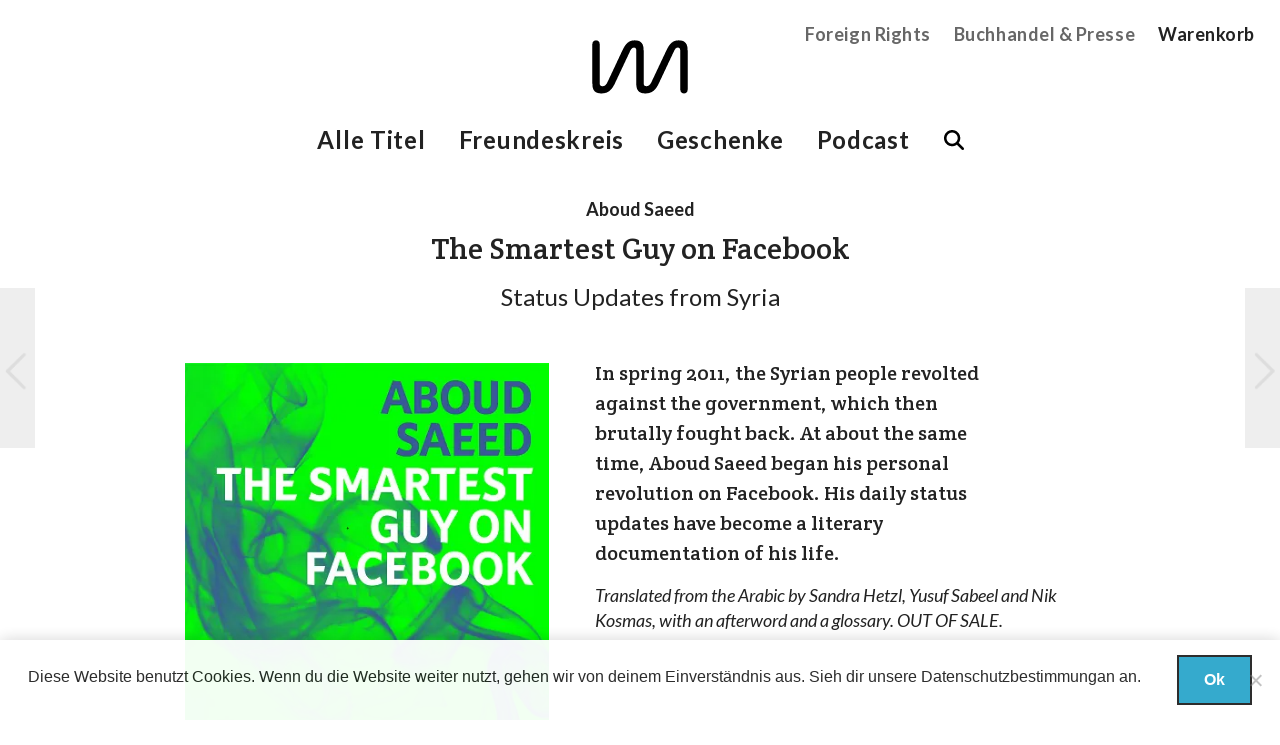

--- FILE ---
content_type: text/html; charset=UTF-8
request_url: https://mikrotext.de/book/aboud-saeed-the-smartest-guy-on-facebook-status-updates-from-syria/
body_size: 13235
content:
<!DOCTYPE html>
<html lang="de" >
<head>
	<meta charset="UTF-8">
<meta name="HandheldFriendly" content="True">
<meta name="MobileOptimized" content="320">
<meta name="viewport" content="width=device-width, initial-scale=1.0" />
<meta http-equiv="X-UA-Compatible" content="ie=edge">

<link rel="apple-touch-icon" sizes="180x180" href="https://mikrotext.de/wp-content/my-themes/theme/assets/images/apple-touch-icon.png">
<link rel="icon" type="image/png" sizes="32x32" href="https://mikrotext.de/wp-content/my-themes/theme/assets/images/favicon-32x32.png">
<link rel="icon" type="image/png" sizes="16x16" href="https://mikrotext.de/wp-content/my-themes/theme/assets/images/favicon-16x16.png">
<link rel="manifest" href="https://mikrotext.de/wp-content/my-themes/theme/assets/images/site.webmanifest">
<link rel="mask-icon" href="https://mikrotext.de/wp-content/my-themes/theme/assets/images/safari-pinned-tab.svg" color="#000000">
<link rel="shortcut icon" href="https://mikrotext.de/wp-content/my-themes/theme/assets/images/favicon.ico">
<meta name="msapplication-TileColor" content="#ffffff">
<meta name="msapplication-config" content="https://mikrotext.de/wp-content/my-themes/theme/assets/images/browserconfig.xml">
<meta name="theme-color" content="#ffffff">

	<link media="all" href="https://mikrotext.de/wp-content/cache/autoptimize/css/autoptimize_87ac3106d21de96df751486c4450dfc6.css" rel="stylesheet"><link media="only screen and (max-width: 768px)" href="https://mikrotext.de/wp-content/cache/autoptimize/css/autoptimize_6fe211f8bb15af76999ce9135805d7af.css" rel="stylesheet"><title>Aboud Saeed: The Smartest Guy on Facebook. Status Updates from Syria - mikrotext</title>

	<link rel="alternate" type="application/rss+xml" title="mikrotext Feed" href="https://mikrotext.de/feed/">

	<meta name='robots' content='index, follow, max-image-preview:large, max-snippet:-1, max-video-preview:-1' />
	
	
	<!-- This site is optimized with the Yoast SEO plugin v26.2 - https://yoast.com/wordpress/plugins/seo/ -->
	<title>Aboud Saeed: The Smartest Guy on Facebook. Status Updates from Syria - mikrotext</title>
	<link rel="canonical" href="https://mikrotext.de/book/aboud-saeed-the-smartest-guy-on-facebook-status-updates-from-syria/" />
	<meta property="og:locale" content="de_DE" />
	<meta property="og:type" content="product" />
	<meta property="og:title" content="Aboud Saeed: The Smartest Guy on Facebook. Status Updates from Syria - mikrotext" />
	<meta property="og:description" content="In spring 2011, the Syrian people revolted against the government, which then brutally fought back. At about the same time, Aboud Saeed began his personal revolution on Facebook. His daily status updates have become a literary documentation of his life." />
	<meta property="og:url" content="https://mikrotext.de/book/aboud-saeed-the-smartest-guy-on-facebook-status-updates-from-syria/" />
	<meta property="og:site_name" content="mikrotext" />
	<meta property="article:publisher" content="https://www.facebook.com/mikrotext/" />
	<meta property="article:modified_time" content="2021-03-22T11:02:00+00:00" />
	<meta property="og:image" content="https://mikrotext.de/wp-content/uploads/2013/10/mkrtxt-saeed-en-400px.jpg" />
	<meta property="og:image:width" content="400" />
	<meta property="og:image:height" content="601" />
	<meta property="og:image:type" content="image/jpeg" />
	<meta name="twitter:card" content="summary_large_image" />
	<meta name="twitter:site" content="@mkrtxt" />
	<meta name="twitter:label1" content="Geschätzte Lesezeit" />
	<meta name="twitter:data1" content="3 Minuten" />
	<script type="application/ld+json" class="yoast-schema-graph">{"@context":"https://schema.org","@graph":[{"@type":"WebPage","@id":"https://mikrotext.de/book/aboud-saeed-the-smartest-guy-on-facebook-status-updates-from-syria/","url":"https://mikrotext.de/book/aboud-saeed-the-smartest-guy-on-facebook-status-updates-from-syria/","name":"Aboud Saeed: The Smartest Guy on Facebook. Status Updates from Syria - mikrotext","isPartOf":{"@id":"https://mikrotext.de/#website"},"primaryImageOfPage":{"@id":"https://mikrotext.de/book/aboud-saeed-the-smartest-guy-on-facebook-status-updates-from-syria/#primaryimage"},"image":{"@id":"https://mikrotext.de/book/aboud-saeed-the-smartest-guy-on-facebook-status-updates-from-syria/#primaryimage"},"thumbnailUrl":"/wp-content/uploads/2013/10/mkrtxt-saeed-en-400px.jpg","datePublished":"2013-10-03T12:42:29+00:00","dateModified":"2021-03-22T11:02:00+00:00","breadcrumb":{"@id":"https://mikrotext.de/book/aboud-saeed-the-smartest-guy-on-facebook-status-updates-from-syria/#breadcrumb"},"inLanguage":"de","potentialAction":[{"@type":"ReadAction","target":["https://mikrotext.de/book/aboud-saeed-the-smartest-guy-on-facebook-status-updates-from-syria/"]}]},{"@type":"ImageObject","inLanguage":"de","@id":"https://mikrotext.de/book/aboud-saeed-the-smartest-guy-on-facebook-status-updates-from-syria/#primaryimage","url":"/wp-content/uploads/2013/10/mkrtxt-saeed-en-400px.jpg","contentUrl":"/wp-content/uploads/2013/10/mkrtxt-saeed-en-400px.jpg","width":400,"height":601,"caption":"Aboud Saeed: The Smartest Guy on Facebook. Status Updates from Syria"},{"@type":"BreadcrumbList","@id":"https://mikrotext.de/book/aboud-saeed-the-smartest-guy-on-facebook-status-updates-from-syria/#breadcrumb","itemListElement":[{"@type":"ListItem","position":1,"name":"Startseite","item":"https://mikrotext.de/"},{"@type":"ListItem","position":2,"name":"Shop","item":"https://mikrotext.de/shop/"},{"@type":"ListItem","position":3,"name":"Aboud Saeed: The Smartest Guy on Facebook. Status Updates from Syria"}]},{"@type":"WebSite","@id":"https://mikrotext.de/#website","url":"https://mikrotext.de/","name":"mikrotext","description":"mikrotext ist ein Verlag für neue Narrative und Texte mit Haltung in Berlin.","potentialAction":[{"@type":"SearchAction","target":{"@type":"EntryPoint","urlTemplate":"https://mikrotext.de/search/{search_term_string}"},"query-input":{"@type":"PropertyValueSpecification","valueRequired":true,"valueName":"search_term_string"}}],"inLanguage":"de"}]}</script>
	<!-- / Yoast SEO plugin. -->


<meta property="product:availability" content="instock" />
<meta property="product:retailer_item_id" content="saeed-smartest-2013" />
<link rel='dns-prefetch' href='//code.jquery.com' />


<link rel="stylesheet" href="/wp-includes/css/dashicons.min.css">

	<noscript><style>.woocommerce-product-gallery{ opacity: 1 !important; }</style></noscript>
	<link rel="icon" href="/wp-content/uploads/2018/01/cropped-apple-touch-icon-512x512-32x32.png" sizes="32x32">
<link rel="icon" href="/wp-content/uploads/2018/01/cropped-apple-touch-icon-512x512-192x192.png" sizes="192x192">
<link rel="apple-touch-icon" href="/wp-content/uploads/2018/01/cropped-apple-touch-icon-512x512-180x180.png">
<meta name="msapplication-TileImage" content="/wp-content/uploads/2018/01/cropped-apple-touch-icon-512x512-270x270.png">
</head>

<body class="wp-singular product-template-default single single-product postid-1282 wp-embed-responsive wp-theme-theme off-canvas hide-extras theme-theme cookies-not-set woocommerce woocommerce-page woocommerce-no-js aboud-saeed-the-smartest-guy-on-facebook-status-updates-from-syria">

	<!-- Start the main container -->
	<div id="container" class="container" role="document">

		<!-- Row for blog navigation -->
		<div class="top-header">
	<header class="twelve columns centered header site-header" role="banner">
		<div class="reverie-header">
			<div class="mikrotext-logo">
				<a href="https://mikrotext.de/" rel="home">
											<svg enable-background="new 0 0 229.5 128.5" viewBox="0 0 229.5 128.5" xmlns="http://www.w3.org/2000/svg"><path d="m210.7 118.5c0 5.1 3.6 8.7 8.7 8.7s8.7-3.6 8.7-8.7v-94.1c0-14.6-5.1-23.6-21-23.6-15.1 0-22.3 8.5-30.3 25.6l-34.6 73.3c-3.1 6.7-6.7 10.3-12.1 10.3s-6.7-3.3-6.7-7.7v-77.9c0-14.6-5.1-23.6-21-23.6-15.1 0-22.3 8.5-30.3 25.6l-34.5 73.4c-3.1 6.7-6.7 10.3-12.1 10.3s-6.7-3.3-6.7-7.7v-92.9c0-5.1-3.6-8.7-8.7-8.7-5.1 0-8.7 3.6-8.7 8.7v94.1c0 15.1 5.1 23.6 21.5 23.6 16.7 0 25.1-8.7 32.8-25.4l35.4-75.1c1.5-3.6 4.1-8.7 9.2-8.7 4.1 0 5.6 2.8 5.6 6.9v78.7c0 15.1 5.1 23.6 21.5 23.6 16.7 0 25.1-8.7 32.8-25.4l35.4-75.1c1.5-3.6 4.1-8.7 9.2-8.7 4.1 0 5.6 2.8 5.6 6.9z"/></svg>									</a>
			</div>
			<h1>
				<a href="https://mikrotext.de/" rel="home">
					mikrotext				</a>
			</h1>
			<h4 class="subheader">
				mikrotext ist ein Verlag für neue Narrative und Texte mit Haltung in Berlin.			</h4>
		</div>
											</header>
</div>

	<nav class="hide-for-small top-right-nav">
		<ul class="nav-bar">
			<li id="menu-item-31156" class="menu-item menu-item-type-post_type menu-item-object-page menu-item-31156"><a href="https://mikrotext.de/foreign-rights/">Foreign Rights</a></li>
<li id="menu-item-31158" class="menu-item menu-item-type-post_type menu-item-object-page menu-item-31158"><a href="https://mikrotext.de/buchhandel-presse/">Buchhandel &#038; Presse</a></li>
							<li class="cart">
										<a href="https://mikrotext.de/cart/">Warenkorb  </a>
				</li>
					</ul>
	</nav>

<nav role="navigation" id="Menu" class="hide-for-small top-nav centered">
			<ul class="nav-bar">
			<li id="menu-item-9778" class="menu-item menu-item-type-post_type menu-item-object-page current_page_parent menu-item-9778"><a href="https://mikrotext.de/shop/">Alle Titel</a></li>
<li id="menu-item-7245" class="menu-item menu-item-type-post_type menu-item-object-page menu-item-7245"><a href="https://mikrotext.de/freundeskreis/">Freundeskreis</a></li>
<li id="menu-item-31159" class="menu-item menu-item-type-post_type menu-item-object-page menu-item-31159"><a href="https://mikrotext.de/merch/">Geschenke</a></li>
<li id="menu-item-8052" class="menu-item menu-item-type-post_type menu-item-object-page menu-item-8052"><a href="https://mikrotext.de/mikrotext-podcast/">Podcast</a></li>

			<li>
				<div class="searchform">
					<form role="search" method="get" id="searchform" action="https://mikrotext.de/">
						<input type="text" value="" name="s" id="s" placeholder="Suchen">
					</form>
				</div>
			</li>
		</ul>
	</nav>

<p class="show-for-small">
	<a class='sidebar-button' id="sidebarButton" href="#sidebar-off" >Das Menü</a>
</p>


		<!-- Start Off-Canvas Row -->
		<div class="row">

		<!-- Row for main content area -->
		<section id="main" role="main">

	<div id="content" class="twelve columns centered">
			<div class="post-box">
					
			<div class="woocommerce-notices-wrapper"></div><div id="product-1282" class="product type-product post-1282 status-publish first instock product_cat-sprache-english product_cat-format-e-book has-post-thumbnail taxable shipping-taxable product-type-variable">
	<header class="product-header">
		
		
		
<div class="titel-box" data-filter="Aboud Saeed,Sandra Hetzl,Yusuf Sabeel,Nik Kosmas,English,E-Book">
			<h4 class="autor-titel">
			Aboud Saeed		</h4>
		<h2 class="book-titel">
					The Smartest Guy on Facebook			</h2>
			<h3 class="book-untertitel">
			Status Updates from Syria		</h3>
	</div>
	</header>
	<div class="top-box">
		<div class="woocommerce-product-gallery woocommerce-product-gallery--with-images woocommerce-product-gallery--columns-4 images" data-columns="4" style="opacity: 0; transition: opacity .25s ease-in-out;">
	<div class="woocommerce-product-gallery__wrapper">
		<div data-thumb="/wp-content/uploads/2013/10/mkrtxt-saeed-en-400px-100x100.jpg" data-thumb-alt="Aboud Saeed: The Smartest Guy on Facebook. Status Updates from Syria" data-thumb-srcset="/wp-content/uploads/2013/10/mkrtxt-saeed-en-400px-100x100.jpg 100w, /wp-content/uploads/2013/10/mkrtxt-saeed-en-400px-140x140.jpg 140w, /wp-content/uploads/2013/10/mkrtxt-saeed-en-400px-400x400.jpg 400w, /wp-content/uploads/2013/10/mkrtxt-saeed-en-400px-45x45.jpg 45w, /wp-content/uploads/2013/10/mkrtxt-saeed-en-400px-50x50.jpg 50w, /wp-content/uploads/2013/10/mkrtxt-saeed-en-400px-150x150.jpg 150w"  data-thumb-sizes="(max-width: 100px) 100vw, 100px" class="woocommerce-product-gallery__image"><img width="400" height="601" src="/wp-content/uploads/2013/10/mkrtxt-saeed-en-400px.jpg" class="wp-post-image" alt="Aboud Saeed: The Smartest Guy on Facebook. Status Updates from Syria" data-caption="" data-src="/wp-content/uploads/2013/10/mkrtxt-saeed-en-400px.jpg" data-large_image="/wp-content/uploads/2013/10/mkrtxt-saeed-en-400px.jpg" data-large_image_width="400" data-large_image_height="601" decoding="async" fetchpriority="high" srcset="/wp-content/uploads/2013/10/mkrtxt-saeed-en-400px.jpg 400w, /wp-content/uploads/2013/10/mkrtxt-saeed-en-400px-240x361.jpg 240w, /wp-content/uploads/2013/10/mkrtxt-saeed-en-400px-186x280.jpg 186w" sizes="(max-width: 400px) 100vw, 400px" /></div>
	</div>
</div>

		<div class="summary entry-summary">
			
	<p class="wc-gzd-additional-info deposit-packaging-type wc-gzd-additional-info-placeholder" aria-hidden="true"></p>

	<p class="wc-gzd-additional-info price price-unit smaller wc-gzd-additional-info-placeholder" aria-hidden="true"></p>

	<p class="wc-gzd-additional-info deposit-amount deposit wc-gzd-additional-info-placeholder" aria-hidden="true"></p>
<div class="woocommerce-product-details__short-description">
	<p>In spring 2011, the Syrian people revolted against the government, which then brutally fought back. At about the same time, Aboud Saeed began his personal revolution on Facebook. His daily status updates have become a literary documentation of his life.</p>
</div>

	<div class="wc-gzd-additional-info defect-description wc-gzd-additional-info-placeholder" aria-hidden="true"></div>
<div class="book-extra_info">
					<em>Translated from the Arabic by Sandra Hetzl, Yusuf Sabeel and Nik Kosmas, with an afterword and a glossary. OUT OF SALE.</em>
				</div>
	<p class="wc-gzd-additional-info delivery-time-info wc-gzd-additional-info-placeholder" aria-hidden="true"></p>
<p class="price"></p>


	</form>

		</div>
	</div>



	<div class="book-description">
		<p style="text-align: center;"><strong>&#8222;Respect! &#8230; His status updates became sensations.&#8220;</strong><br />
<a href="http://www.arte.tv/guide/en/057371-007-A/tracks?country=DE" target="_blank" rel="noopener noreferrer"><em>ARTE Tracks English</em></a></p>
<p style="text-align: center;"><strong>&#8222;Aboud Saeed is one of the most important voices of the young Syrian generation.&#8220;</strong><br />
<em><a href="http://www.zenithonline.de/deutsch/kultur/literatur/a/artikel/meine-mutter-war-nie-in-tibet-004247/" target="_blank" rel="noopener noreferrer">Zenith</a></em></p>
<p style="text-align: center;"><strong>&#8222;The Syrian Bukowski.&#8220;</strong><br />
<em>ZDF Aspekte</em></p>
<p style="text-align: center;"><strong>&#8222;Saeed’s Facebook feed is a lot of fun to read. It’s quippy and clever and exotic but relatable. &#8230; Saeed is perhaps the world master of humble brag.&#8220;</strong><br />
<a href="http://www.readux.net/articles/german-indie-e-publishing-part-1-mikrotext" target="_blank" rel="noopener noreferrer"><em>Readux Reads</em></a></p>
<p style="text-align: center;"><strong>&#8222;Read this book! It is wham!&#8220;</strong><br />
<em> Der Tagesspiegel</em></p>
<h2>Summary: Status Updates from Syria</h2>
<p><strong>Aboud Saeed writes anecdotes, aphorisms, prose poems and commentary.</strong> About his mother, smoking, Facebook, love, and daily life during the violent Syrian conflict. Displaying a dark humor in sharing the absurdities of his life, he provides a different and more humane perspective on current events in his country than all the news and reports that usually reach us.</p>
<p>Also available in <a href="http://mikrotext.de/aboud-saeed-der-klugste-mensch-im-facebook/">German</a> (as ebook, book, radio play, theatre production), in <a href="http://www.mardulceeditora.com.ar/tiempo.php" target="_blank" rel="noopener noreferrer">Spanish</a>, <a href="http://www.editora34.com.br/detalhe.asp?id=903&amp;busca=">Portuguese</a>, <a href="http://korridor33.bigcartel.com/product/aboud-saeed-den-smarteste-fyr-pa-facebook">Danish</a> and selected for the anthology <a href="http://www.saqibooks.co.uk/book/syria-speaks/" target="_blank" rel="noopener noreferrer">Syria Speaks. Art and Culture from the Frontline</a> which was awarded the English PEN Award. Some extracts have also been reprinted in the <a href="http://www.biennialfoundation.org/2015/02/the-book-was-conceived-as-a-companion-volume-to-the-new-museums-2015-triennial-an-expansion-of-its-themes-in-the-medium-of-poetry/" target="_blank" rel="noopener noreferrer">anthology for the Generational Triennal 2015</a> at The New Museum, New York, edited by Brian Droitcour.</p>
<h2>&#8222;For Those Who Are Still Asking Who Is Aboud Saeed&#8220;</h2>
<p>From an Interview with Jennifer MacKenzie and Omar Andron for <a href="http://coldfrontmag.com/for-those-who-are-still-asking-who-is-aboud-saeed/" target="_blank" rel="noopener noreferrer">Coldfront Magazine</a></p>
<p>How does fear change a poet or a poem? In Syria until March 2011 that question was probably unanswerable, so deeply was fear ingrained in the experience of daily life—in seeing and choosing. As Aboud Saeed mentions, the protests that started that spring also inspired a radical transformation of aesthetic consciousness and cultural production. Though it continues to be overshadowed and foreshortened by brutal violence and loss, this creative sea-change has not stopped, and Saeed’s unprecedented voice puts him at its crest. His poetry is free in every sense of the word, and beside it, even the work of his contemporaries feels tradition-bound. Born and raised in Minbej, a small town northeast of Aleppo, he now lives in Berlin.</p>
<p><em>JM: How did you start writing?</em></p>
<p>AS: Basically, I had no plan to be a writer. One time I was inspired by this online magazine called Oxygen; they published really experimental stuff, and I tried to write something for them. The editor sent me a reply saying this is amazing, keep going. I laughed—what do you mean, keep going? I don’t know how to write. Then when Facebook got going, when I came back from work I’d open my computer, sign in and write short stories about details that happened at work and with my family. After a while I discovered that what I was writing is called poetry.</p>
<p><em>JM: You didn’t have any idea before that this thing is poetry and I want to write like this?</em></p>
<p>AS: Until now, honestly, some of my relatives don’t know I’m writing, and they don’t believe it.</p>
<p><em>JM: Why?</em></p>
<p>AS: Because from where to where did you turn into a writer? You spent your whole life working as a blacksmith, how did you become a writer? We never saw you reading a book or putting a pen to paper, how did you become a poet and have books in Germany? (&#8230;)</p>
	</div>

	<div class="book-excerpt">
	</div>

	<div class="book-authors">
			<h3>
			The author, the translators		</h3>
	
						
			<div class="author-content">
									<figure class="left">
						<noscript><img width="400" height="400" src="/wp-content/uploads/2013/02/Foto-Aboud-Saeed_privat2-400x400.jpg" class="attachment-authorthumb size-authorthumb wp-post-image" alt="" decoding="async" srcset="/wp-content/uploads/2013/02/Foto-Aboud-Saeed_privat2-400x400.jpg 400w, /wp-content/uploads/2013/02/Foto-Aboud-Saeed_privat2-140x140.jpg 140w, /wp-content/uploads/2013/02/Foto-Aboud-Saeed_privat2-45x45.jpg 45w, /wp-content/uploads/2013/02/Foto-Aboud-Saeed_privat2-100x100.jpg 100w" sizes="(max-width: 400px) 100vw, 400px"></noscript><img width="400" height="400" src='data:image/svg+xml,%3Csvg%20xmlns=%22http://www.w3.org/2000/svg%22%20viewBox=%220%200%20400%20400%22%3E%3C/svg%3E' data-src="/wp-content/uploads/2013/02/Foto-Aboud-Saeed_privat2-400x400.jpg" class="lazyload attachment-authorthumb size-authorthumb wp-post-image" alt="" decoding="async" data-srcset="/wp-content/uploads/2013/02/Foto-Aboud-Saeed_privat2-400x400.jpg 400w, /wp-content/uploads/2013/02/Foto-Aboud-Saeed_privat2-140x140.jpg 140w, /wp-content/uploads/2013/02/Foto-Aboud-Saeed_privat2-45x45.jpg 45w, /wp-content/uploads/2013/02/Foto-Aboud-Saeed_privat2-100x100.jpg 100w" data-sizes="(max-width: 400px) 100vw, 400px">					</figure>
				
				<p><strong>Aboud Saeed</strong> was born in 1983 and lives in the township of Manbij, in the province of Aleppo in northern Syria. Manbij was heavily bombed by the Assad-regime in 2012 and early 2013. Aboud Saeed lives with his mother and seven siblings in one room in a small house. After the ninth grade, he left school, and trained to be a smith and welder. For the past 11 years, he’s worked in a workshop. For three years he was a foreign worker in a plastic factory in Lebanon, where he lived in a tin shack. In 2008, he received a high school equivalency diploma, and enrolled in a university to study economics. The university is currently closed due to the political situation. In 2009 Saeed created a Facebook account and posted there every day. <a href="http://mikrotext.de/book/aboud-saeed-the-smartest-guy-on-facebook-status-updates-from-syria/"><em>The Smartest Guy on Facebook</em></a>, a selection of his status updates, in which he writes about his mother, smoking, Facebook, love, and daily life during the violent Syrian conflict, is his first book, which has so far been translated into German, Spanish, Portuguese and Danish. The Lebanese newspaper <em>Annahar</em> wrote of him in late December 2012, “Going on Facebook without getting to know Aboud Saeed is like traveling to Paris without seeing the Eiffel Tower.” A collection of Saeed’s short stories <em>Life-size Newsticker</em> has been published with mikrotext in German in 2015.</p>
			</div>
					
			<div class="author-content">
									<figure class="left">
						<noscript><img width="400" height="400" src="/wp-content/uploads/2013/07/Sandra-Hetzl_27_4_2017-scaled-400x400.jpg" class="attachment-authorthumb size-authorthumb wp-post-image" alt="" decoding="async" srcset="/wp-content/uploads/2013/07/Sandra-Hetzl_27_4_2017-scaled-400x400.jpg 400w, /wp-content/uploads/2013/07/Sandra-Hetzl_27_4_2017-scaled-140x140.jpg 140w, /wp-content/uploads/2013/07/Sandra-Hetzl_27_4_2017-scaled-45x45.jpg 45w, /wp-content/uploads/2013/07/Sandra-Hetzl_27_4_2017-scaled-100x100.jpg 100w, /wp-content/uploads/2013/07/Sandra-Hetzl_27_4_2017-50x50.jpg 50w, /wp-content/uploads/2013/07/Sandra-Hetzl_27_4_2017-150x150.jpg 150w" sizes="(max-width: 400px) 100vw, 400px"></noscript><img width="400" height="400" src='data:image/svg+xml,%3Csvg%20xmlns=%22http://www.w3.org/2000/svg%22%20viewBox=%220%200%20400%20400%22%3E%3C/svg%3E' data-src="/wp-content/uploads/2013/07/Sandra-Hetzl_27_4_2017-scaled-400x400.jpg" class="lazyload attachment-authorthumb size-authorthumb wp-post-image" alt="" decoding="async" data-srcset="/wp-content/uploads/2013/07/Sandra-Hetzl_27_4_2017-scaled-400x400.jpg 400w, /wp-content/uploads/2013/07/Sandra-Hetzl_27_4_2017-scaled-140x140.jpg 140w, /wp-content/uploads/2013/07/Sandra-Hetzl_27_4_2017-scaled-45x45.jpg 45w, /wp-content/uploads/2013/07/Sandra-Hetzl_27_4_2017-scaled-100x100.jpg 100w, /wp-content/uploads/2013/07/Sandra-Hetzl_27_4_2017-50x50.jpg 50w, /wp-content/uploads/2013/07/Sandra-Hetzl_27_4_2017-150x150.jpg 150w" data-sizes="(max-width: 400px) 100vw, 400px">					</figure>
				
				<p><strong>Sandra Hetzl</strong> was born in 1980 in Munich and lives in Berlin. She studied Visual Culture Studies at the University of the Arts (UdK) and works as a documentary filmmaker and translator from the Arabic. More information at <a href="http://www.sandrahetzl.com">www.sandrahetzl.com</a></p>
			</div>
					
			<div class="author-content">
									<figure class="left no-author-image">

					</figure>
				
				<p>Y<strong>usuf Sabeel</strong> was born in the Manbaj of Somalia and grew up in California. He studied Comparative Literature at Columbia University. Over the past two years he has been traveling and working in North Africa, Europe and The Middle East. He currently lives in Rabat.</p>
			</div>
					
			<div class="author-content">
									<figure class="left no-author-image">

					</figure>
				
				<p><strong>Nik Kosmas</strong> was born in 1985 in Minneapolis (USA). He lives and works in Berlin as an artist, consultant and personal trainer.</p>
			</div>
		
			</div>


	
	<div class="book-shoplinks-end">
		<h3>
			Shops		</h3>
		<ul class="shop-links-end">
			

										<li>
			<a href="http://mikrotext.de/book/aboud-saeed-the-smartest-guy-on-facebook-status-updates-from-syria/" target="_blank" class="shop-link-big" title="Bei Out of sale kaufen">
				<span>
					Out of sale				</span>
			</a>
		</li>
							</ul>
	</div>

	<footer>
					<div class="shariff shariff-align-center shariff-widget-align-flex-start" data-services="facebook" data-url="https%3A%2F%2Fmikrotext.de%2Fbook%2Faboud-saeed-the-smartest-guy-on-facebook-status-updates-from-syria%2F" data-timestamp="1616414520" data-hidezero="1" data-backendurl="https://mikrotext.de/wp-json/shariff/v1/share_counts?"><div class="ShariffHeadline"><h3>Teilen</h3></div><ul class="shariff-buttons theme-round orientation-horizontal buttonsize-large"><li class="shariff-button facebook" style="background-color:#4273c8"><a href="https://www.facebook.com/sharer/sharer.php?u=https%3A%2F%2Fmikrotext.de%2Fbook%2Faboud-saeed-the-smartest-guy-on-facebook-status-updates-from-syria%2F" title="Bei Facebook teilen" aria-label="Bei Facebook teilen" role="button" rel="nofollow" class="shariff-link" style="; background-color:#222; color:#fff" target="_blank"><span class="shariff-icon" style=""><svg width="32px" height="20px" xmlns="http://www.w3.org/2000/svg" viewBox="0 0 18 32"><path fill="#3b5998" d="M17.1 0.2v4.7h-2.8q-1.5 0-2.1 0.6t-0.5 1.9v3.4h5.2l-0.7 5.3h-4.5v13.6h-5.5v-13.6h-4.5v-5.3h4.5v-3.9q0-3.3 1.9-5.2t5-1.8q2.6 0 4.1 0.2z"/></svg></span><span data-service="facebook" style="color:#fff" class="shariff-count shariff-hidezero"></span>&nbsp;</a></li><li class="shariff-button twitter" style="background-color:#595959"><a href="https://twitter.com/share?url=https%3A%2F%2Fmikrotext.de%2Fbook%2Faboud-saeed-the-smartest-guy-on-facebook-status-updates-from-syria%2F&text=Aboud%20Saeed%3A%20The%20Smartest%20Guy%20on%20Facebook.%20Status%20Updates%20from%20Syria" title="Bei X teilen" aria-label="Bei X teilen" role="button" rel="noopener nofollow" class="shariff-link" style="; background-color:#222; color:#fff" target="_blank"><span class="shariff-icon" style=""><svg width="32px" height="20px" xmlns="http://www.w3.org/2000/svg" viewBox="0 0 24 24"><path fill="#000" d="M14.258 10.152L23.176 0h-2.113l-7.747 8.813L7.133 0H0l9.352 13.328L0 23.973h2.113l8.176-9.309 6.531 9.309h7.133zm-2.895 3.293l-.949-1.328L2.875 1.56h3.246l6.086 8.523.945 1.328 7.91 11.078h-3.246zm0 0"/></svg></span></a></li><li class="shariff-button mailto" style="background-color:#a8a8a8"><a href="mailto:?body=https%3A%2F%2Fmikrotext.de%2Fbook%2Faboud-saeed-the-smartest-guy-on-facebook-status-updates-from-syria%2F&subject=Aboud%20Saeed%3A%20The%20Smartest%20Guy%20on%20Facebook.%20Status%20Updates%20from%20Syria" title="Per E-Mail versenden" aria-label="Per E-Mail versenden" role="button" rel="noopener nofollow" class="shariff-link" style="; background-color:#222; color:#fff"><span class="shariff-icon" style=""><svg width="32px" height="20px" xmlns="http://www.w3.org/2000/svg" viewBox="0 0 32 32"><path fill="#999" d="M32 12.7v14.2q0 1.2-0.8 2t-2 0.9h-26.3q-1.2 0-2-0.9t-0.8-2v-14.2q0.8 0.9 1.8 1.6 6.5 4.4 8.9 6.1 1 0.8 1.6 1.2t1.7 0.9 2 0.4h0.1q0.9 0 2-0.4t1.7-0.9 1.6-1.2q3-2.2 8.9-6.1 1-0.7 1.8-1.6zM32 7.4q0 1.4-0.9 2.7t-2.2 2.2q-6.7 4.7-8.4 5.8-0.2 0.1-0.7 0.5t-1 0.7-0.9 0.6-1.1 0.5-0.9 0.2h-0.1q-0.4 0-0.9-0.2t-1.1-0.5-0.9-0.6-1-0.7-0.7-0.5q-1.6-1.1-4.7-3.2t-3.6-2.6q-1.1-0.7-2.1-2t-1-2.5q0-1.4 0.7-2.3t2.1-0.9h26.3q1.2 0 2 0.8t0.9 2z"/></svg></span></a></li></ul></div>			</footer>

	<div class="book_browse"><!-- Next Previous Book -->
				<a href="http://mikrotext.de/?post_type=books&#038;p=901" class="prev-book">
			<noscript><img width="240" height="361" src="/wp-content/uploads/2014/01/mikrotext-shots-2013-02-cover-gezi-bleibt-400px-240x361.jpg" class="attachment-medium size-medium wp-post-image" alt="" decoding="async" srcset="/wp-content/uploads/2014/01/mikrotext-shots-2013-02-cover-gezi-bleibt-400px-240x361.jpg 240w, /wp-content/uploads/2014/01/mikrotext-shots-2013-02-cover-gezi-bleibt-400px-186x280.jpg 186w, /wp-content/uploads/2014/01/mikrotext-shots-2013-02-cover-gezi-bleibt-400px.jpg 400w" sizes="(max-width: 240px) 100vw, 240px"></noscript><img width="240" height="361" src='data:image/svg+xml,%3Csvg%20xmlns=%22http://www.w3.org/2000/svg%22%20viewBox=%220%200%20240%20361%22%3E%3C/svg%3E' data-src="/wp-content/uploads/2014/01/mikrotext-shots-2013-02-cover-gezi-bleibt-400px-240x361.jpg" class="lazyload attachment-medium size-medium wp-post-image" alt="" decoding="async" data-srcset="/wp-content/uploads/2014/01/mikrotext-shots-2013-02-cover-gezi-bleibt-400px-240x361.jpg 240w, /wp-content/uploads/2014/01/mikrotext-shots-2013-02-cover-gezi-bleibt-400px-186x280.jpg 186w, /wp-content/uploads/2014/01/mikrotext-shots-2013-02-cover-gezi-bleibt-400px.jpg 400w" data-sizes="(max-width: 240px) 100vw, 240px">		</a>
				<a href="http://mikrotext.de/?post_type=books&#038;p=1072" class="next-book">
			<noscript><img width="240" height="361" src="/wp-content/uploads/2014/01/mikrotext-cover-201303-khan-400px-240x361.jpg" class="attachment-medium size-medium wp-post-image" alt="" decoding="async" srcset="/wp-content/uploads/2014/01/mikrotext-cover-201303-khan-400px-240x361.jpg 240w, /wp-content/uploads/2014/01/mikrotext-cover-201303-khan-400px-186x280.jpg 186w, /wp-content/uploads/2014/01/mikrotext-cover-201303-khan-400px.jpg 400w" sizes="(max-width: 240px) 100vw, 240px"></noscript><img width="240" height="361" src='data:image/svg+xml,%3Csvg%20xmlns=%22http://www.w3.org/2000/svg%22%20viewBox=%220%200%20240%20361%22%3E%3C/svg%3E' data-src="/wp-content/uploads/2014/01/mikrotext-cover-201303-khan-400px-240x361.jpg" class="lazyload attachment-medium size-medium wp-post-image" alt="" decoding="async" data-srcset="/wp-content/uploads/2014/01/mikrotext-cover-201303-khan-400px-240x361.jpg 240w, /wp-content/uploads/2014/01/mikrotext-cover-201303-khan-400px-186x280.jpg 186w, /wp-content/uploads/2014/01/mikrotext-cover-201303-khan-400px.jpg 400w" data-sizes="(max-width: 240px) 100vw, 240px">		</a>
	</div>

</div>


		
	</div>
			</div>
		<div id="sidebar" role="complementary">
		<ul>
			<div id="rpwe_widget-2" class="widget rpwe_widget recent-posts-extended"><div class="news-section"><h3>Presse</h3><div  class="rpwe-block"><ul class="rpwe-ul"><li class="rpwe-li rpwe-clearfix"><h3 class="rpwe-title"><a href="https://mikrotext.de/januar-2026-ariel-magnus-die-verbliebenen-vom-tempelfeld-im-kreuzer-besprochen/" target="_self">Januar 2026: Ariel Magnus DIE VERBLIEBENEN VOM TEMPELFELD im Kreuzer besprochen</a></h3></li><li class="rpwe-li rpwe-clearfix"><h3 class="rpwe-title"><a href="https://mikrotext.de/5-januar-2026-ragnar-helgi-olafsson-mit-die-bibliothek-meines-vaters-in-der-nzz/" target="_self">5. Januar 2026: Ragnar Helgi Olafsson mit DIE BIBLIOTHEK MEINES VATERS in der NZZ</a></h3></li><li class="rpwe-li rpwe-clearfix"><h3 class="rpwe-title"><a href="https://mikrotext.de/dezember-2025-jenny-von-zepelin-empfiehlt-die-bibliothek-meines-vaters-im-wirtschaftsmagazin-capital/" target="_self">Dezember 2025: Jenny von Zepelin empfiehlt DIE BIBLIOTHEK MEINES VATERS im Wirtschaftsmagazin Capital</a></h3></li><li class="rpwe-li rpwe-clearfix"><h3 class="rpwe-title"><a href="https://mikrotext.de/26-november-2025-deutschlandfunk-lesart-ueber-die-bibliothek-meines-vaters-von-ragnar-helgi-olafsson/" target="_self">26. November 2025: Deutschlandfunk / Lesart über DIE BIBLIOTHEK MEINES VATERS von Ragnar Helgi Ólafsson</a></h3></li><li class="rpwe-li rpwe-clearfix"><h3 class="rpwe-title"><a href="https://mikrotext.de/23-november-2025-frankfurter-allgemeine-sonntagszeitung-ueber-die-bibliothek-meines-vaters-von-ragnar-helgi-olafsson/" target="_self">23. November 2025: Frankfurter Allgemeine Sonntagszeitung über DIE BIBLIOTHEK MEINES VATERS von Ragnar Helgi Ólafsson</a></h3></li><li class="rpwe-li rpwe-clearfix"><h3 class="rpwe-title"><a href="https://mikrotext.de/20-november-2025-radio3-ueber-die-bibliothek-meines-vaters-von-ragnar-helgi-olafsson/" target="_self">20. November 2025: radio3 über DIE BIBLIOTHEK MEINES VATERS von Ragnar Helgi Ólafsson</a></h3></li></ul></div><!-- Generated by http://wordpress.org/plugins/recent-posts-widget-extended/ --></div></div>		</ul>
	</div>

	</section>
	<section id="sidebar-off" role="complementary">
	<nav id="sideMenu" role="navigation">
		<ul class="nav-bar">
			<li id="menu-item-9830" class="menu-item menu-item-type-post_type menu-item-object-page current_page_parent menu-item-9830"><a href="https://mikrotext.de/shop/">Alle Titel</a></li>
<li id="menu-item-30506" class="menu-item menu-item-type-post_type menu-item-object-page menu-item-30506"><a href="https://mikrotext.de/merch/">Geschenke</a></li>
<li id="menu-item-7692" class="menu-item menu-item-type-post_type menu-item-object-page menu-item-7692"><a href="https://mikrotext.de/freundeskreis/">Freundeskreis</a></li>
<li id="menu-item-8129" class="menu-item menu-item-type-post_type menu-item-object-page menu-item-8129"><a href="https://mikrotext.de/mikrotext-podcast/">Podcast</a></li>
<li id="menu-item-7690" class="menu-item menu-item-type-post_type menu-item-object-page menu-item-7690"><a href="https://mikrotext.de/ueber/">Über mikrotext</a></li>
<li id="menu-item-7691" class="menu-item menu-item-type-post_type menu-item-object-page menu-item-7691"><a href="https://mikrotext.de/kontakt/">Kontakt</a></li>
<li id="menu-item-30505" class="menu-item menu-item-type-post_type menu-item-object-page menu-item-30505"><a href="https://mikrotext.de/foreign-rights/">Foreign Rights</a></li>
<li id="menu-item-31908" class="menu-item menu-item-type-post_type menu-item-object-page menu-item-31908"><a href="https://mikrotext.de/filmstoff/">Filmstoff</a></li>
							<li>
										<a href="https://mikrotext.de/cart/">Warenkorb  </a>
				</li>
					</ul>
	</nav>
</section>

</div><!-- End Off-Canvas Row -->
</div><!-- End the main container -->

<footer id="content-info" role="contentinfo">
	<div class="newsletter">
		<div class="row">
			<div class="twelve columns">
				<div id="mc4wp_form_widget-2" class="widget widget_mc4wp_form_widget"><div class="newsletter-section"><h4>Newsletter hier bestellen:</h4><script>(function() {
	window.mc4wp = window.mc4wp || {
		listeners: [],
		forms: {
			on: function(evt, cb) {
				window.mc4wp.listeners.push(
					{
						event   : evt,
						callback: cb
					}
				);
			}
		}
	}
})();
</script><!-- Mailchimp for WordPress v4.10.8 - https://wordpress.org/plugins/mailchimp-for-wp/ --><form id="mc4wp-form-1" class="mc4wp-form mc4wp-form-7688" method="post" data-id="7688" data-name="mikrotext-Newsletter" ><div class="mc4wp-form-fields"><p>
	<label>E-Mail</label>
	<input type="email" name="EMAIL" placeholder="E-Mail Adresse" required />
</p>

<p>
	<input type="submit" value="mikronews bekommen!" />
</p></div><label style="display: none !important;">Wenn du ein Mensch bist, lasse das Feld leer: <input type="text" name="_mc4wp_honeypot" value="" tabindex="-1" autocomplete="off" /></label><input type="hidden" name="_mc4wp_timestamp" value="1769085941" /><input type="hidden" name="_mc4wp_form_id" value="7688" /><input type="hidden" name="_mc4wp_form_element_id" value="mc4wp-form-1" /><div class="mc4wp-response"></div></form><!-- / Mailchimp for WordPress Plugin --></div></div>			</div>
		</div>
	</div>

	<div class="row">
		<div class="three columns">
			<div id="custom_html-2" class="widget_text widget widget_custom_html"><div class="widget_text footer-section"><div class="textwidget custom-html-widget">© mikrotext</div></div></div>		</div>
		<div class="four columns">
			<div id="nav_menu-2" class="widget widget_nav_menu"><div class="footer-section"><div class="menu-footer-menue-2-container"><ul id="menu-footer-menue-2" class="menu"><li id="menu-item-7420" class="menu-item menu-item-type-post_type menu-item-object-page menu-item-7420"><a href="https://mikrotext.de/ueber/">Über / Auszeichnungen</a></li>
<li id="menu-item-8130" class="english-about menu-item menu-item-type-post_type menu-item-object-page menu-item-8130"><a href="https://mikrotext.de/about/">About</a></li>
<li id="menu-item-30507" class="menu-item menu-item-type-post_type menu-item-object-page menu-item-30507"><a href="https://mikrotext.de/das-jahr-des-offenen-verlags/">Das Jahr des offenen Verlags</a></li>
<li id="menu-item-7421" class="menu-item menu-item-type-post_type menu-item-object-page menu-item-7421"><a href="https://mikrotext.de/buchhandel-presse/">Buchhandel &#038; Auslieferung</a></li>
<li id="menu-item-31909" class="menu-item menu-item-type-post_type menu-item-object-page menu-item-31909"><a href="https://mikrotext.de/filmstoff/">Filmstoff</a></li>
</ul></div></div></div>		</div>
		<div class="two columns">
			<div id="nav_menu-3" class="widget widget_nav_menu"><div class="footer-section"><div class="menu-footer-menue-1-container"><ul id="menu-footer-menue-1" class="menu"><li id="menu-item-1194" class="menu-item menu-item-type-post_type menu-item-object-page menu-item-1194"><a href="https://mikrotext.de/kontakt/">Kontakt</a></li>
<li id="menu-item-7521" class="menu-item menu-item-type-post_type menu-item-object-page menu-item-privacy-policy menu-item-7521"><a rel="privacy-policy" href="https://mikrotext.de/datenschutz/">Datenschutz</a></li>
<li id="menu-item-242" class="menu-item menu-item-type-post_type menu-item-object-page menu-item-242"><a href="https://mikrotext.de/impressum/">Impressum</a></li>
</ul></div></div></div>		</div>
		<div class="three columns">
			<div id="nav_menu-4" class="widget widget_nav_menu"><div class="footer-section"><div class="menu-footer-shop-menu-container"><ul id="menu-footer-shop-menu" class="menu"><li id="menu-item-9841" class="menu-item menu-item-type-post_type menu-item-object-page menu-item-9841"><a href="https://mikrotext.de/versandarten/">Versandarten</a></li>
<li id="menu-item-10648" class="menu-item menu-item-type-post_type menu-item-object-page menu-item-10648"><a href="https://mikrotext.de/bezahlmoeglichkeiten/">Zahlungsarten</a></li>
<li id="menu-item-9835" class="menu-item menu-item-type-post_type menu-item-object-page menu-item-9835"><a href="https://mikrotext.de/allgemeine-geschaeftsbedingungen/">AGB</a></li>
<li id="menu-item-9842" class="menu-item menu-item-type-post_type menu-item-object-page menu-item-9842"><a href="https://mikrotext.de/widerrufsbelehrung/">Widerrufsbelehrung</a></li>
</ul></div></div></div>		</div>
	</div>
</footer>


	

	<span id="to_top_scrollup" class="dashicons dashicons-arrow-up-alt" style="opacity: 1; display: inline;">
		<span class="screen-reader-text">Scroll Up</span>
	</span>





		<p class="footer-info vat-info">Alle Preise inkl. der gesetzlichen MwSt.</p>
<script type="speculationrules">
{"prefetch":[{"source":"document","where":{"and":[{"href_matches":"\/*"},{"not":{"href_matches":["\/wp-*.php","\/wp-admin\/*","\/wp-content\/uploads\/*","\/wp-content\/*","\/wp-content\/plugins\/*","\/wp-content\/my-themes\/theme\/*","\/*\\?(.+)"]}},{"not":{"selector_matches":"a[rel~=\"nofollow\"]"}},{"not":{"selector_matches":".no-prefetch, .no-prefetch a"}}]},"eagerness":"conservative"}]}
</script>
<script>(function() {function maybePrefixUrlField () {
  const value = this.value.trim()
  if (value !== '' && value.indexOf('http') !== 0) {
    this.value = 'http://' + value
  }
}

const urlFields = document.querySelectorAll('.mc4wp-form input[type="url"]')
for (let j = 0; j < urlFields.length; j++) {
  urlFields[j].addEventListener('blur', maybePrefixUrlField)
}
})();</script><noscript><style>.lazyload{display:none;}</style></noscript><script data-noptimize="1">window.lazySizesConfig=window.lazySizesConfig||{};window.lazySizesConfig.loadMode=1;</script><script async data-noptimize="1" src='https://mikrotext.de/wp-content/plugins/autoptimize/classes/external/js/lazysizes.min.js?ao_version=3.1.13'></script>	<script type='text/javascript'>
		(function () {
			var c = document.body.className;
			c = c.replace(/woocommerce-no-js/, 'woocommerce-js');
			document.body.className = c;
		})();
	</script>
	<script type="text/template" id="tmpl-variation-template">
	<div class="woocommerce-variation-description">{{{ data.variation.variation_description }}}</div>
	<div class="woocommerce-variation-price">{{{ data.variation.price_html }}}</div>
	<div class="woocommerce-variation-availability">{{{ data.variation.availability_html }}}</div>
</script>
<script type="text/template" id="tmpl-unavailable-variation-template">
	<p role="alert">Dieses Produkt ist leider nicht verfügbar. Bitte wähle eine andere Kombination.</p>
</script>
<script src="https://code.jquery.com/jquery-3.7.1.min.js"></script><script>(window.jQuery && jQuery.noConflict()) || document.write('<script src="https://mikrotext.de/wp-content/cache/autoptimize/js/autoptimize_single_16623e9f7cd802cf093c325c511a739c.js"><\/script>')</script>
<script>
/* <![CDATA[ */
var cnArgs = {"ajaxUrl":"https:\/\/mikrotext.de\/wp-admin\/admin-ajax.php","nonce":"94edae10db","hideEffect":"fade","position":"bottom","onScroll":false,"onScrollOffset":100,"onClick":false,"cookieName":"cookie_notice_accepted","cookieTime":7862400,"cookieTimeRejected":2592000,"globalCookie":false,"redirection":false,"cache":false,"revokeCookies":false,"revokeCookiesOpt":"automatic"};
/* ]]> */
</script><script type="text/javascript" id="wc-add-to-cart-js-extra">
/* <![CDATA[ */
var wc_add_to_cart_params = {"ajax_url":"\/wp-admin\/admin-ajax.php","wc_ajax_url":"\/?wc-ajax=%%endpoint%%","i18n_view_cart":"Warenkorb anzeigen","cart_url":"https:\/\/mikrotext.de\/cart\/","is_cart":"","cart_redirect_after_add":"no"};
/* ]]> */
</script>
<script type="text/javascript" id="wc-single-product-js-extra">
/* <![CDATA[ */
var wc_single_product_params = {"i18n_required_rating_text":"Bitte w\u00e4hle eine Bewertung","i18n_rating_options":["1 von 5\u00a0Sternen","2 von 5\u00a0Sternen","3 von 5\u00a0Sternen","4 von 5\u00a0Sternen","5 von 5\u00a0Sternen"],"i18n_product_gallery_trigger_text":"Bildergalerie im Vollbildmodus anzeigen","review_rating_required":"yes","flexslider":{"rtl":false,"animation":"slide","smoothHeight":true,"directionNav":false,"controlNav":"thumbnails","slideshow":false,"animationSpeed":500,"animationLoop":false,"allowOneSlide":false},"zoom_enabled":"","zoom_options":[],"photoswipe_enabled":"","photoswipe_options":{"shareEl":false,"closeOnScroll":false,"history":false,"hideAnimationDuration":0,"showAnimationDuration":0},"flexslider_enabled":""};
/* ]]> */
</script>
<script type="text/javascript" id="woocommerce-js-extra">
/* <![CDATA[ */
var woocommerce_params = {"ajax_url":"\/wp-admin\/admin-ajax.php","wc_ajax_url":"\/?wc-ajax=%%endpoint%%","i18n_password_show":"Passwort anzeigen","i18n_password_hide":"Passwort ausblenden"};
/* ]]> */
</script>
<script type="text/javascript" id="wc-gzd-unit-price-observer-queue-js-extra">
/* <![CDATA[ */
var wc_gzd_unit_price_observer_queue_params = {"ajax_url":"\/wp-admin\/admin-ajax.php","wc_ajax_url":"\/?wc-ajax=%%endpoint%%","refresh_unit_price_nonce":"e36e45e907"};
/* ]]> */
</script>
<script type="text/javascript" id="wp-util-js-extra">
/* <![CDATA[ */
var _wpUtilSettings = {"ajax":{"url":"\/wp-admin\/admin-ajax.php"}};
/* ]]> */
</script>
<script type="text/javascript" id="wc-add-to-cart-variation-js-extra">
/* <![CDATA[ */
var wc_add_to_cart_variation_params = {"wc_ajax_url":"\/?wc-ajax=%%endpoint%%","i18n_no_matching_variations_text":"Es entsprechen leider keine Produkte deiner Auswahl. Bitte w\u00e4hle eine andere Kombination.","i18n_make_a_selection_text":"Bitte w\u00e4hle die Produktoptionen, bevor du den Artikel in den Warenkorb legst.","i18n_unavailable_text":"Dieses Produkt ist leider nicht verf\u00fcgbar. Bitte w\u00e4hle eine andere Kombination.","i18n_reset_alert_text":"Deine Auswahl wurde zur\u00fcckgesetzt. Bitte w\u00e4hle Produktoptionen aus, bevor du den Artikel in den Warenkorb legst."};
/* ]]> */
</script>
<script type="text/javascript" id="wc-gzd-add-to-cart-variation-js-extra">
/* <![CDATA[ */
var wc_gzd_add_to_cart_variation_params = {"wrapper":".product","price_selector":"p.price","replace_price":"1"};
/* ]]> */
</script>
<script type="text/javascript" id="wc-gzd-unit-price-observer-js-extra">
/* <![CDATA[ */
var wc_gzd_unit_price_observer_params = {"wrapper":".product","price_selector":{"p.price":{"is_total_price":false,"is_primary_selector":true,"quantity_selector":""}},"replace_price":"1","product_id":"7374","price_decimal_sep":",","price_thousand_sep":".","qty_selector":"input.quantity, input.qty","refresh_on_load":""};
/* ]]> */
</script>
<!-- Matomo -->
<script type="text/javascript">
  var _paq = window._paq || [];
  /* tracker methods like "setCustomDimension" should be called before "trackPageView" */
  _paq.push(["setDocumentTitle", document.domain + "/" + document.title]);
  _paq.push(["setCookieDomain", "*.mikrotext.de"]);
  _paq.push(['trackPageView']);
  _paq.push(['enableLinkTracking']);
  (function() {
    var u="//matomo.mikrotext.de/";
    _paq.push(['setTrackerUrl', u+'matomo.php']);
    _paq.push(['setSiteId', '1']);
    var d=document, g=d.createElement('script'), s=d.getElementsByTagName('script')[0];
    g.type='text/javascript'; g.async=true; g.defer=true; g.src=u+'matomo.js'; s.parentNode.insertBefore(g,s);
  })();
</script>
<!-- End Matomo Code -->
		<!-- Cookie Notice plugin v2.5.7 by Hu-manity.co https://hu-manity.co/ -->
		<div id="cookie-notice" role="dialog" class="cookie-notice-hidden cookie-revoke-hidden cn-position-bottom" aria-label="Cookie Notice" style="background-color: rgba(34,34,34,1);"><div class="cookie-notice-container" style="color: #fff"><span id="cn-notice-text" class="cn-text-container">Diese Website benutzt Cookies. Wenn du die Website weiter nutzt, gehen wir von deinem Einverständnis aus. 
Sieh dir unsere <a href="/datenschutz/">Datenschutzbestimmungan</a> an.</span><span id="cn-notice-buttons" class="cn-buttons-container"><button id="cn-accept-cookie" data-cookie-set="accept" class="cn-set-cookie cn-button cn-button-custom button" aria-label="Ok">Ok</button></span><span id="cn-close-notice" data-cookie-set="accept" class="cn-close-icon" title="Nein"></span></div>
			
		</div>
		<!-- / Cookie Notice plugin --><script defer src="https://mikrotext.de/wp-content/cache/autoptimize/js/autoptimize_547c29d3f8e9a0dca7e069bee691d124.js"></script></body>
</html><!-- WP Fastest Cache file was created in 0.224 seconds, on 22. January 2026 @ 13:45 --><!-- via php -->